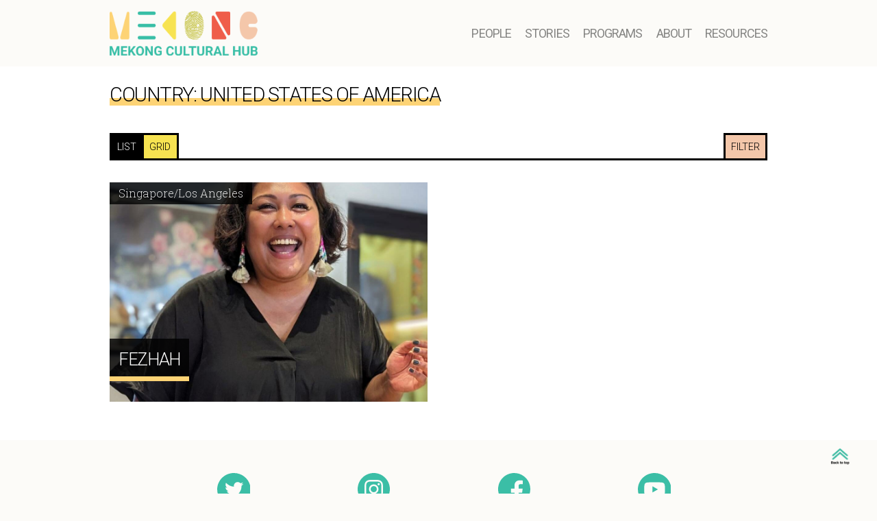

--- FILE ---
content_type: text/html; charset=UTF-8
request_url: https://www.mekongculturalhub.org/people/country/united-states-of-america/
body_size: 11974
content:
<!DOCTYPE html>
<html lang="en-US">
<head>
	<meta charset="UTF-8" />
    <meta name="viewport" content="width=device-width, initial-scale=1.0, minimal-ui" />
	<meta name="theme-color" content="#fcfbf8">
    <link rel="icon" href="https://www.mekongculturalhub.org/wp-content/themes/mch/assets/img/favicon.png">


        <meta property="og:title" content="Fezhah - Mekong Cultural Hub">
    <meta property="og:description" content="Bringing to life visions for a sustainable and inclusive Mekong region">
    <meta property="og:image" content="https://www.mekongculturalhub.org/wp-content/uploads/2023/06/WhatsApp-Image-2023-03-10-at-7.06.19-PM-Fezhah-Maznan-e1689936234841.jpeg">
    <meta property="og:url" content="https://www.mekongculturalhub.org/people/fezhah/">
    <meta property="og:site_name" content="Mekong Cultural Hub">
    <meta name="twitter:card" content="summary_large_image">

    <script type="application/ld+json">{ "@context":"http://schema.org","@type":"Organization","name":"Mekong Cultural Hub","url":"https://www.mekongculturalhub.org","logo":"https://www.mekongculturalhub.org/wp-content/themes/mch/assets/img/social.png","founders":[{"@type":"Person","name":"Frances Rudgard"}],"address":[{"@type":"PostalAddress","addressLocality":"Phnom Penh","addressCountry":"Cambodia"}]}</script>

	<title>United States of America &#8211; Mekong Cultural Hub</title>
<meta name='robots' content='max-image-preview:large' />
<link rel='stylesheet' id='mch-style-css' href='https://www.mekongculturalhub.org/wp-content/themes/mch/style.css?ver=1.0' type='text/css' media='all' />
<link rel='stylesheet' id='wp-block-library-css' href='https://www.mekongculturalhub.org/wp-includes/css/dist/block-library/style.min.css?ver=6.4.7' type='text/css' media='all' />
<style id='lmnhq-tabbed-panel-style-inline-css' type='text/css'>
.tabbed-panels-heading{border-top:.2rem solid var(--color-orange);padding-top:var(--font-line-height-h2)}.tabbed-panels-heading h2{display:block;width:100%;text-align:center}.tabbed-panels-heading h2:after{content:"" !important;display:none}.tabbed-panel{display:none;width:100%;overflow:auto;flex-basis:100%}.tabbed-panel-title{-ms-user-select:none;-moz-user-select:none;-webkit-user-select:none;-webkit-touch-callout:none;user-select:none}.tabbed-panel.active{display:block}.wp-block-lmnhq-tabbed-panel{width:100%}.wp-block-lmnhq-tabbed-panel.wp-block{border:dashed .2rem #000}

</style>
<style id='lmnhq-tabbed-panel-link-style-inline-css' type='text/css'>
.tabbed-panels-heading{border-top:.2rem solid var(--color-orange);padding-top:var(--font-line-height-h2)}.tabbed-panels-heading h2{display:block;width:100%;text-align:center}.tabbed-panels-heading h2:after{content:"" !important;display:none}.tabbed-panel{display:none;width:100%;overflow:auto;flex-basis:100%}.tabbed-panel-title{-ms-user-select:none;-moz-user-select:none;-webkit-user-select:none;-webkit-touch-callout:none;user-select:none}.tabbed-panel.active{display:block}.wp-block-lmnhq-tabbed-panel{width:100%}.wp-block-lmnhq-tabbed-panel.wp-block{border:dashed .2rem #000}

</style>
<style id='meeting-point-agenda-item-style-inline-css' type='text/css'>
.wp-block-meeting-point-agenda-item.wp-block{border:dashed 1px gray}

</style>
<style id='meeting-point-local-gathering-style-inline-css' type='text/css'>
#local-gatherings .tabbed-panel,#local-gatherings .tabbed-panel-title{width:calc(100% - (0.4))}#local-gatherings .tabbed-panel{margin-top:var(--margin-padding);background-color:rgba(255,255,255,.8);width:100%}#local-gatherings .tabbed-panel>.wp-block-group__inner-container{border:.2rem solid var(--color-green);border-top-width:0;border-radius:.3rem}.wp-block-meeting-point-local-gathering.wp-block{border:dashed 1px gray}

</style>
<style id='meeting-point-asia-asia-connection-style-inline-css' type='text/css'>
.wp-block-meeting-point-asia-asia-connection.wp-block{border:dashed 1px gray}

</style>
<style id='global-styles-inline-css' type='text/css'>
body{--wp--preset--color--black: #000000;--wp--preset--color--cyan-bluish-gray: #abb8c3;--wp--preset--color--white: #ffffff;--wp--preset--color--pale-pink: #f78da7;--wp--preset--color--vivid-red: #cf2e2e;--wp--preset--color--luminous-vivid-orange: #ff6900;--wp--preset--color--luminous-vivid-amber: #fcb900;--wp--preset--color--light-green-cyan: #7bdcb5;--wp--preset--color--vivid-green-cyan: #00d084;--wp--preset--color--pale-cyan-blue: #8ed1fc;--wp--preset--color--vivid-cyan-blue: #0693e3;--wp--preset--color--vivid-purple: #9b51e0;--wp--preset--color--wheat: #FDD375;--wp--preset--color--yellowish: #F7E351;--wp--preset--color--light-peach: #F4C7AA;--wp--preset--color--tealish: #38BEA6;--wp--preset--color--orange-pink: #EF5D4A;--wp--preset--gradient--vivid-cyan-blue-to-vivid-purple: linear-gradient(135deg,rgba(6,147,227,1) 0%,rgb(155,81,224) 100%);--wp--preset--gradient--light-green-cyan-to-vivid-green-cyan: linear-gradient(135deg,rgb(122,220,180) 0%,rgb(0,208,130) 100%);--wp--preset--gradient--luminous-vivid-amber-to-luminous-vivid-orange: linear-gradient(135deg,rgba(252,185,0,1) 0%,rgba(255,105,0,1) 100%);--wp--preset--gradient--luminous-vivid-orange-to-vivid-red: linear-gradient(135deg,rgba(255,105,0,1) 0%,rgb(207,46,46) 100%);--wp--preset--gradient--very-light-gray-to-cyan-bluish-gray: linear-gradient(135deg,rgb(238,238,238) 0%,rgb(169,184,195) 100%);--wp--preset--gradient--cool-to-warm-spectrum: linear-gradient(135deg,rgb(74,234,220) 0%,rgb(151,120,209) 20%,rgb(207,42,186) 40%,rgb(238,44,130) 60%,rgb(251,105,98) 80%,rgb(254,248,76) 100%);--wp--preset--gradient--blush-light-purple: linear-gradient(135deg,rgb(255,206,236) 0%,rgb(152,150,240) 100%);--wp--preset--gradient--blush-bordeaux: linear-gradient(135deg,rgb(254,205,165) 0%,rgb(254,45,45) 50%,rgb(107,0,62) 100%);--wp--preset--gradient--luminous-dusk: linear-gradient(135deg,rgb(255,203,112) 0%,rgb(199,81,192) 50%,rgb(65,88,208) 100%);--wp--preset--gradient--pale-ocean: linear-gradient(135deg,rgb(255,245,203) 0%,rgb(182,227,212) 50%,rgb(51,167,181) 100%);--wp--preset--gradient--electric-grass: linear-gradient(135deg,rgb(202,248,128) 0%,rgb(113,206,126) 100%);--wp--preset--gradient--midnight: linear-gradient(135deg,rgb(2,3,129) 0%,rgb(40,116,252) 100%);--wp--preset--font-size--small: 13px;--wp--preset--font-size--medium: clamp(14px, 0.875rem + ((1vw - 3.2px) * 0.625), 20px);--wp--preset--font-size--large: clamp(22.041px, 1.378rem + ((1vw - 3.2px) * 1.454), 36px);--wp--preset--font-size--x-large: clamp(25.014px, 1.563rem + ((1vw - 3.2px) * 1.769), 42px);--wp--preset--font-family--serif: Roboto Slab, serif;--wp--preset--font-family--sans-serif: Roboto, sans-serif;--wp--preset--spacing--20: 0.44rem;--wp--preset--spacing--30: 0.67rem;--wp--preset--spacing--40: 1rem;--wp--preset--spacing--50: 1.5rem;--wp--preset--spacing--60: 2.25rem;--wp--preset--spacing--70: 3.38rem;--wp--preset--spacing--80: 5.06rem;--wp--preset--shadow--natural: 6px 6px 9px rgba(0, 0, 0, 0.2);--wp--preset--shadow--deep: 12px 12px 50px rgba(0, 0, 0, 0.4);--wp--preset--shadow--sharp: 6px 6px 0px rgba(0, 0, 0, 0.2);--wp--preset--shadow--outlined: 6px 6px 0px -3px rgba(255, 255, 255, 1), 6px 6px rgba(0, 0, 0, 1);--wp--preset--shadow--crisp: 6px 6px 0px rgba(0, 0, 0, 1);}body { margin: 0;--wp--style--global--content-size: 960px;--wp--style--global--wide-size: 1280px; }.wp-site-blocks { padding-top: var(--wp--style--root--padding-top); padding-bottom: var(--wp--style--root--padding-bottom); }.has-global-padding { padding-right: var(--wp--style--root--padding-right); padding-left: var(--wp--style--root--padding-left); }.has-global-padding :where(.has-global-padding:not(.wp-block-block)) { padding-right: 0; padding-left: 0; }.has-global-padding > .alignfull { margin-right: calc(var(--wp--style--root--padding-right) * -1); margin-left: calc(var(--wp--style--root--padding-left) * -1); }.has-global-padding :where(.has-global-padding:not(.wp-block-block)) > .alignfull { margin-right: 0; margin-left: 0; }.has-global-padding > .alignfull:where(:not(.has-global-padding):not(.is-layout-flex):not(.is-layout-grid)) > :where([class*="wp-block-"]:not(.alignfull):not([class*="__"]),p,h1,h2,h3,h4,h5,h6,ul,ol) { padding-right: var(--wp--style--root--padding-right); padding-left: var(--wp--style--root--padding-left); }.has-global-padding :where(.has-global-padding) > .alignfull:where(:not(.has-global-padding)) > :where([class*="wp-block-"]:not(.alignfull):not([class*="__"]),p,h1,h2,h3,h4,h5,h6,ul,ol) { padding-right: 0; padding-left: 0; }.wp-site-blocks > .alignleft { float: left; margin-right: 2em; }.wp-site-blocks > .alignright { float: right; margin-left: 2em; }.wp-site-blocks > .aligncenter { justify-content: center; margin-left: auto; margin-right: auto; }:where(.wp-site-blocks) > * { margin-block-start: 24px; margin-block-end: 0; }:where(.wp-site-blocks) > :first-child:first-child { margin-block-start: 0; }:where(.wp-site-blocks) > :last-child:last-child { margin-block-end: 0; }body { --wp--style--block-gap: 24px; }:where(body .is-layout-flow)  > :first-child:first-child{margin-block-start: 0;}:where(body .is-layout-flow)  > :last-child:last-child{margin-block-end: 0;}:where(body .is-layout-flow)  > *{margin-block-start: 24px;margin-block-end: 0;}:where(body .is-layout-constrained)  > :first-child:first-child{margin-block-start: 0;}:where(body .is-layout-constrained)  > :last-child:last-child{margin-block-end: 0;}:where(body .is-layout-constrained)  > *{margin-block-start: 24px;margin-block-end: 0;}:where(body .is-layout-flex) {gap: 24px;}:where(body .is-layout-grid) {gap: 24px;}body .is-layout-flow > .alignleft{float: left;margin-inline-start: 0;margin-inline-end: 2em;}body .is-layout-flow > .alignright{float: right;margin-inline-start: 2em;margin-inline-end: 0;}body .is-layout-flow > .aligncenter{margin-left: auto !important;margin-right: auto !important;}body .is-layout-constrained > .alignleft{float: left;margin-inline-start: 0;margin-inline-end: 2em;}body .is-layout-constrained > .alignright{float: right;margin-inline-start: 2em;margin-inline-end: 0;}body .is-layout-constrained > .aligncenter{margin-left: auto !important;margin-right: auto !important;}body .is-layout-constrained > :where(:not(.alignleft):not(.alignright):not(.alignfull)){max-width: var(--wp--style--global--content-size);margin-left: auto !important;margin-right: auto !important;}body .is-layout-constrained > .alignwide{max-width: var(--wp--style--global--wide-size);}body .is-layout-flex{display: flex;}body .is-layout-flex{flex-wrap: wrap;align-items: center;}body .is-layout-flex > *{margin: 0;}body .is-layout-grid{display: grid;}body .is-layout-grid > *{margin: 0;}body{--wp--style--root--padding-top: 0px;--wp--style--root--padding-right: 0px;--wp--style--root--padding-bottom: 0px;--wp--style--root--padding-left: 0px;}a:where(:not(.wp-element-button)){text-decoration: underline;}.wp-element-button, .wp-block-button__link{background-color: #32373c;border-width: 0;color: #fff;font-family: inherit;font-size: inherit;line-height: inherit;padding: calc(0.667em + 2px) calc(1.333em + 2px);text-decoration: none;}.has-black-color{color: var(--wp--preset--color--black) !important;}.has-cyan-bluish-gray-color{color: var(--wp--preset--color--cyan-bluish-gray) !important;}.has-white-color{color: var(--wp--preset--color--white) !important;}.has-pale-pink-color{color: var(--wp--preset--color--pale-pink) !important;}.has-vivid-red-color{color: var(--wp--preset--color--vivid-red) !important;}.has-luminous-vivid-orange-color{color: var(--wp--preset--color--luminous-vivid-orange) !important;}.has-luminous-vivid-amber-color{color: var(--wp--preset--color--luminous-vivid-amber) !important;}.has-light-green-cyan-color{color: var(--wp--preset--color--light-green-cyan) !important;}.has-vivid-green-cyan-color{color: var(--wp--preset--color--vivid-green-cyan) !important;}.has-pale-cyan-blue-color{color: var(--wp--preset--color--pale-cyan-blue) !important;}.has-vivid-cyan-blue-color{color: var(--wp--preset--color--vivid-cyan-blue) !important;}.has-vivid-purple-color{color: var(--wp--preset--color--vivid-purple) !important;}.has-wheat-color{color: var(--wp--preset--color--wheat) !important;}.has-yellowish-color{color: var(--wp--preset--color--yellowish) !important;}.has-light-peach-color{color: var(--wp--preset--color--light-peach) !important;}.has-tealish-color{color: var(--wp--preset--color--tealish) !important;}.has-orange-pink-color{color: var(--wp--preset--color--orange-pink) !important;}.has-black-background-color{background-color: var(--wp--preset--color--black) !important;}.has-cyan-bluish-gray-background-color{background-color: var(--wp--preset--color--cyan-bluish-gray) !important;}.has-white-background-color{background-color: var(--wp--preset--color--white) !important;}.has-pale-pink-background-color{background-color: var(--wp--preset--color--pale-pink) !important;}.has-vivid-red-background-color{background-color: var(--wp--preset--color--vivid-red) !important;}.has-luminous-vivid-orange-background-color{background-color: var(--wp--preset--color--luminous-vivid-orange) !important;}.has-luminous-vivid-amber-background-color{background-color: var(--wp--preset--color--luminous-vivid-amber) !important;}.has-light-green-cyan-background-color{background-color: var(--wp--preset--color--light-green-cyan) !important;}.has-vivid-green-cyan-background-color{background-color: var(--wp--preset--color--vivid-green-cyan) !important;}.has-pale-cyan-blue-background-color{background-color: var(--wp--preset--color--pale-cyan-blue) !important;}.has-vivid-cyan-blue-background-color{background-color: var(--wp--preset--color--vivid-cyan-blue) !important;}.has-vivid-purple-background-color{background-color: var(--wp--preset--color--vivid-purple) !important;}.has-wheat-background-color{background-color: var(--wp--preset--color--wheat) !important;}.has-yellowish-background-color{background-color: var(--wp--preset--color--yellowish) !important;}.has-light-peach-background-color{background-color: var(--wp--preset--color--light-peach) !important;}.has-tealish-background-color{background-color: var(--wp--preset--color--tealish) !important;}.has-orange-pink-background-color{background-color: var(--wp--preset--color--orange-pink) !important;}.has-black-border-color{border-color: var(--wp--preset--color--black) !important;}.has-cyan-bluish-gray-border-color{border-color: var(--wp--preset--color--cyan-bluish-gray) !important;}.has-white-border-color{border-color: var(--wp--preset--color--white) !important;}.has-pale-pink-border-color{border-color: var(--wp--preset--color--pale-pink) !important;}.has-vivid-red-border-color{border-color: var(--wp--preset--color--vivid-red) !important;}.has-luminous-vivid-orange-border-color{border-color: var(--wp--preset--color--luminous-vivid-orange) !important;}.has-luminous-vivid-amber-border-color{border-color: var(--wp--preset--color--luminous-vivid-amber) !important;}.has-light-green-cyan-border-color{border-color: var(--wp--preset--color--light-green-cyan) !important;}.has-vivid-green-cyan-border-color{border-color: var(--wp--preset--color--vivid-green-cyan) !important;}.has-pale-cyan-blue-border-color{border-color: var(--wp--preset--color--pale-cyan-blue) !important;}.has-vivid-cyan-blue-border-color{border-color: var(--wp--preset--color--vivid-cyan-blue) !important;}.has-vivid-purple-border-color{border-color: var(--wp--preset--color--vivid-purple) !important;}.has-wheat-border-color{border-color: var(--wp--preset--color--wheat) !important;}.has-yellowish-border-color{border-color: var(--wp--preset--color--yellowish) !important;}.has-light-peach-border-color{border-color: var(--wp--preset--color--light-peach) !important;}.has-tealish-border-color{border-color: var(--wp--preset--color--tealish) !important;}.has-orange-pink-border-color{border-color: var(--wp--preset--color--orange-pink) !important;}.has-vivid-cyan-blue-to-vivid-purple-gradient-background{background: var(--wp--preset--gradient--vivid-cyan-blue-to-vivid-purple) !important;}.has-light-green-cyan-to-vivid-green-cyan-gradient-background{background: var(--wp--preset--gradient--light-green-cyan-to-vivid-green-cyan) !important;}.has-luminous-vivid-amber-to-luminous-vivid-orange-gradient-background{background: var(--wp--preset--gradient--luminous-vivid-amber-to-luminous-vivid-orange) !important;}.has-luminous-vivid-orange-to-vivid-red-gradient-background{background: var(--wp--preset--gradient--luminous-vivid-orange-to-vivid-red) !important;}.has-very-light-gray-to-cyan-bluish-gray-gradient-background{background: var(--wp--preset--gradient--very-light-gray-to-cyan-bluish-gray) !important;}.has-cool-to-warm-spectrum-gradient-background{background: var(--wp--preset--gradient--cool-to-warm-spectrum) !important;}.has-blush-light-purple-gradient-background{background: var(--wp--preset--gradient--blush-light-purple) !important;}.has-blush-bordeaux-gradient-background{background: var(--wp--preset--gradient--blush-bordeaux) !important;}.has-luminous-dusk-gradient-background{background: var(--wp--preset--gradient--luminous-dusk) !important;}.has-pale-ocean-gradient-background{background: var(--wp--preset--gradient--pale-ocean) !important;}.has-electric-grass-gradient-background{background: var(--wp--preset--gradient--electric-grass) !important;}.has-midnight-gradient-background{background: var(--wp--preset--gradient--midnight) !important;}.has-small-font-size{font-size: var(--wp--preset--font-size--small) !important;}.has-medium-font-size{font-size: var(--wp--preset--font-size--medium) !important;}.has-large-font-size{font-size: var(--wp--preset--font-size--large) !important;}.has-x-large-font-size{font-size: var(--wp--preset--font-size--x-large) !important;}.has-serif-font-family{font-family: var(--wp--preset--font-family--serif) !important;}.has-sans-serif-font-family{font-family: var(--wp--preset--font-family--sans-serif) !important;}
.wp-block-navigation a:where(:not(.wp-element-button)){color: inherit;}
.wp-block-pullquote{font-size: clamp(0.984em, 0.984rem + ((1vw - 0.2em) * 0.86), 1.5em);line-height: 1.6;}
</style>
<link rel='stylesheet' id='rotator-style-css' href='https://www.mekongculturalhub.org/wp-content/themes/mch/assets/css/rotator.css?ver=6.4.7' type='text/css' media='all' />
<script type="module" type="text/javascript" src="https://www.mekongculturalhub.org/wp-content/themes/mch/assets/js/mch/mch.js?ver=6.4.7" id="mch-module-js"></script>
<script type="text/javascript" src="https://www.mekongculturalhub.org/wp-content/themes/mch/assets/js/lmnhq/LMNHQTabbedWPPanel.js?ver=6.4.7" id="lmnhq-tabbed-panels-js"></script>
<script type="text/javascript" src="https://www.mekongculturalhub.org/wp-content/themes/mch/assets/js/lmnhq/rotator.js?ver=6.4.7" id="rotator-script-js"></script>
<!-- Matomo -->
<script>
  var _paq = window._paq = window._paq || [];
  /* tracker methods like "setCustomDimension" should be called before "trackPageView" */
  _paq.push(['trackPageView']);
  _paq.push(['enableLinkTracking']);
  (function() {
    var u="//stats.lmnhq.com/";
    _paq.push(['setTrackerUrl', u+'matomo.php']);
    _paq.push(['setSiteId', '4']);
    var d=document, g=d.createElement('script'), s=d.getElementsByTagName('script')[0];
    g.async=true; g.src=u+'matomo.js'; s.parentNode.insertBefore(g,s);
  })();
</script>
<!-- End Matomo Code --></head>
<body class="archive tax-country term-united-states-of-america term-280 people-fezhah">
<div id="fb-root"></div>
<script async defer crossorigin="anonymous" src="https://connect.facebook.net/en_US/sdk.js#xfbml=1&version=v11.0" nonce="XSXtrz4j"></script><header>
<h1><a href="https://www.mekongculturalhub.org/" title="Mekong Cultural Hub" rel="home">Mekong Cultural Hub</a></h1>
<input type="checkbox" id="tm">
<label for="tm" id="toggle-menu">
    <span class="spinner diagonal part-1"></span>
    <span class="spinner horizontal"></span>
    <span class="spinner diagonal part-2"></span>
</label>

<ul id="menu-main-menu" class="menu"><li id="menu-item-114" class="menu-item menu-item-type-custom menu-item-object-custom menu-item-114"><a href="https://www.mekongculturalhub.org/people/">People</a></li>
<li id="menu-item-33" class="menu-item menu-item-type-post_type menu-item-object-page current_page_parent menu-item-33"><a href="https://www.mekongculturalhub.org/?page_id=26">STORIES</a></li>
<li id="menu-item-29" class="menu-item menu-item-type-post_type menu-item-object-page menu-item-has-children menu-item-29"><a href="https://www.mekongculturalhub.org/programs/">Programs</a>
<ul class="sub-menu">
	<li id="menu-item-6270" class="menu-item menu-item-type-custom menu-item-object-custom menu-item-6270"><a href="https://www.mekongculturalhub.org/programs/">Latest Opportunities</a></li>
	<li id="menu-item-6269" class="menu-item menu-item-type-custom menu-item-object-custom menu-item-6269"><a href="https://www.mekongculturalhub.org/learning-support/">Learning &#038; Support</a></li>
	<li id="menu-item-6268" class="menu-item menu-item-type-custom menu-item-object-custom menu-item-6268"><a href="https://www.mekongculturalhub.org/meeting-points/">Meeting Points</a></li>
	<li id="menu-item-6267" class="menu-item menu-item-type-custom menu-item-object-custom menu-item-6267"><a href="https://www.mekongculturalhub.org/asia-spotlight/">Asia Spotlight</a></li>
	<li id="menu-item-6266" class="menu-item menu-item-type-custom menu-item-object-custom menu-item-6266"><a href="https://www.mekongculturalhub.org/network-development/">Network Development</a></li>
</ul>
</li>
<li id="menu-item-2649" class="menu-item menu-item-type-post_type menu-item-object-page menu-item-2649"><a href="https://www.mekongculturalhub.org/about/">About</a></li>
<li id="menu-item-1494" class="menu-item menu-item-type-post_type menu-item-object-page menu-item-1494"><a href="https://www.mekongculturalhub.org/resources/">Resources</a></li>
</ul></header>

<main>
<h2>Country: <span>United States of America</span></h2>
<div class="filter">
<div class="toolbar" >
    <div>
        <span id="toggle-list">List</span>
        <span id="toggle-grid" class="selected">Grid</span>
    </div>
    
    <div>
        <span class="clear-filter" style="display: none;">
            Clear
        </span>
        <label for="tf" id="toggle-filter">
            Filter
        </label>
    </div>
</div>
<input type="checkbox" id="tf">
<div class="list" >

<div><h4>Location</h4><ul><li><a href="#" data-taxonomy="country-taiwan">Taiwan (50)</a></li><li><a href="#" data-taxonomy="country-vietnam">Vietnam (48)</a></li><li><a href="#" data-taxonomy="country-thailand">Thailand (28)</a></li><li><a href="#" data-taxonomy="country-myanmar">Myanmar (25)</a></li><li><a href="#" data-taxonomy="country-cambodia">Cambodia (24)</a></li><li><a href="#" data-taxonomy="country-laos">Laos (24)</a></li><li><a href="#" data-taxonomy="country-indonesia">Indonesia (16)</a></li><li><a href="#" data-taxonomy="country-philippines">Philippines (14)</a></li><li><a href="#" data-taxonomy="country-japan">Japan (12)</a></li><li><a href="#" data-taxonomy="country-singapore">Singapore (12)</a></li><li><a href="#" data-taxonomy="country-malaysia">Malaysia (12)</a></li><li><a href="#" data-taxonomy="country-india">India (10)</a></li><li><a href="#" data-taxonomy="country-uk">UK (8)</a></li><li><a href="#" data-taxonomy="country-france">France (3)</a></li><li><a href="#" data-taxonomy="country-china">China (3)</a></li><li><a href="#" data-taxonomy="country-usa">USA (3)</a></li><li><a href="#" data-taxonomy="country-australia">Australia (2)</a></li><li><a href="#" data-taxonomy="country-brunei-darussalam">Brunei Darussalam (2)</a></li><li><a href="#" data-taxonomy="country-belgium">Belgium (1)</a></li><li><a href="#" data-taxonomy="country-united-states-of-america">United States of America (1)</a></li><li><a href="#" data-taxonomy="country-south-africa">South Africa (1)</a></li><li><a href="#" data-taxonomy="country-switzerland">Switzerland (1)</a></li><li><a href="#" data-taxonomy="country-sweden">Sweden (1)</a></li><li><a href="#" data-taxonomy="country-hong-kong">Hong Kong (1)</a></li></ul></div><div><h4>Expertise</h4><ul><li><a href="#" data-taxonomy="expertise-community-engaged-arts">Community engaged arts (166)</a></li><li><a href="#" data-taxonomy="expertise-creative-industries-cultural-social-business">Creative Industries/ cultural+ social business (112)</a></li><li><a href="#" data-taxonomy="expertise-contemporary-visual-arts">Contemporary visual arts (102)</a></li><li><a href="#" data-taxonomy="expertise-theatre-drama-contemporary-circus">Theatre/Drama/ Contemporary circus (71)</a></li><li><a href="#" data-taxonomy="expertise-film-documentary">Film / Documentary (70)</a></li><li><a href="#" data-taxonomy="expertise-literature-poetry-storytelling">Literature/poetry/ storytelling (66)</a></li><li><a href="#" data-taxonomy="expertise-heritage">Heritage (50)</a></li><li><a href="#" data-taxonomy="expertise-dance">Dance (45)</a></li><li><a href="#" data-taxonomy="expertise-photography">Photography (40)</a></li><li><a href="#" data-taxonomy="expertise-horticulture-nature-environment">Horticulture/ nature/ environment (37)</a></li><li><a href="#" data-taxonomy="expertise-marketing">Marketing (31)</a></li><li><a href="#" data-taxonomy="expertise-tourism">Tourism (26)</a></li><li><a href="#" data-taxonomy="expertise-architecture-urban-development">Architecture/Urban Development (24)</a></li><li><a href="#" data-taxonomy="expertise-journalism">Journalism (21)</a></li><li><a href="#" data-taxonomy="expertise-arts-management">Arts Management (5)</a></li><li><a href="#" data-taxonomy="expertise-music">Music (4)</a></li><li><a href="#" data-taxonomy="expertise-festivals">Festivals (4)</a></li><li><a href="#" data-taxonomy="expertise-creative-industries">Creative Industries (3)</a></li><li><a href="#" data-taxonomy="expertise-artistic-freedoms">Artistic freedoms (3)</a></li><li><a href="#" data-taxonomy="expertise-artist-mobility">Artist mobility (2)</a></li><li><a href="#" data-taxonomy="expertise-cultural-policy">Cultural policy (2)</a></li><li><a href="#" data-taxonomy="expertise-interdisciplinary-arts">Interdisciplinary Arts (2)</a></li><li><a href="#" data-taxonomy="expertise-handicraft">Handicraft (1)</a></li><li><a href="#" data-taxonomy="expertise-community-tourism-community-development">Community Tourism; Community Development; (1)</a></li><li><a href="#" data-taxonomy="expertise-sound-art-experimental-music-arts-therapy">Sound Art; Experimental Music; Arts Therapy (1)</a></li><li><a href="#" data-taxonomy="expertise-educational-and-cultural-studies">Educational and cultural studies (1)</a></li><li><a href="#" data-taxonomy="expertise-copy-right">copy right (1)</a></li><li><a href="#" data-taxonomy="expertise-placemaking">Placemaking (1)</a></li><li><a href="#" data-taxonomy="expertise-arts-criticism">Arts Criticism (1)</a></li><li><a href="#" data-taxonomy="expertise-organic-farming">Organic farming (1)</a></li><li><a href="#" data-taxonomy="expertise-sustainable-living">Sustainable living (1)</a></li><li><a href="#" data-taxonomy="expertise-cultural-relation">Cultural Relation (1)</a></li><li><a href="#" data-taxonomy="expertise-fine-art">Fine art (1)</a></li><li><a href="#" data-taxonomy="expertise-painting">Painting (1)</a></li><li><a href="#" data-taxonomy="expertise-mixed-media">Mixed media (1)</a></li><li><a href="#" data-taxonomy="expertise-puppetry-art">Puppetry Art (1)</a></li><li><a href="#" data-taxonomy="expertise-grant-management">Grant Management (1)</a></li><li><a href="#" data-taxonomy="expertise-site-specific-art">Site specific art (1)</a></li><li><a href="#" data-taxonomy="expertise-art-craft">Art &amp; Craft (1)</a></li><li><a href="#" data-taxonomy="expertise-fashion-design">Fashion Design (1)</a></li><li><a href="#" data-taxonomy="expertise-folk-tales-of-the-peoples">folk tales of the peoples (1)</a></li><li><a href="#" data-taxonomy="expertise-history">history (1)</a></li><li><a href="#" data-taxonomy="expertise-weaving-culture">weaving culture (1)</a></li><li><a href="#" data-taxonomy="expertise-installation-and-various-style-of-artworks">Installation and various style of artworks (1)</a></li><li><a href="#" data-taxonomy="expertise-production-technical-art">Production/Technical Art (1)</a></li><li><a href="#" data-taxonomy="expertise-contract">contract (1)</a></li><li><a href="#" data-taxonomy="expertise-contemporary-circus">Contemporary circus (1)</a></li><li><a href="#" data-taxonomy="expertise-drama">Drama (1)</a></li><li><a href="#" data-taxonomy="expertise-theatre">Theatre (1)</a></li><li><a href="#" data-taxonomy="expertise-cultural-social-business">cultural + social business (1)</a></li><li><a href="#" data-taxonomy="expertise-sound-music">Sound/Music (1)</a></li><li><a href="#" data-taxonomy="expertise-arts-education">Arts Education (1)</a></li><li><a href="#" data-taxonomy="expertise-creative-code-projection-mapping-interactive-design">Creative code /Projection mapping / Interactive design / (1)</a></li><li><a href="#" data-taxonomy="expertise-writing">Writing (1)</a></li><li><a href="#" data-taxonomy="expertise-event-manangement">Event manangement (1)</a></li><li><a href="#" data-taxonomy="expertise-education">Education (1)</a></li><li><a href="#" data-taxonomy="expertise-healing">Healing (1)</a></li><li><a href="#" data-taxonomy="expertise-comic-making">Comic making (1)</a></li><li><a href="#" data-taxonomy="expertise-legal">legal (1)</a></li><li><a href="#" data-taxonomy="expertise-performance-art">Performance Art (1)</a></li><li><a href="#" data-taxonomy="expertise-expressive-arts">Expressive Arts (1)</a></li><li><a href="#" data-taxonomy="expertise-gamification">Gamification (1)</a></li><li><a href="#" data-taxonomy="expertise-alternative-education">Alternative Education (1)</a></li><li><a href="#" data-taxonomy="expertise-intellectual-property">Intellectual Property (1)</a></li><li><a href="#" data-taxonomy="expertise-folk-arts">Folk Arts (1)</a></li><li><a href="#" data-taxonomy="expertise-museum">Museum (1)</a></li><li><a href="#" data-taxonomy="expertise-art-health-practice">Art-Health Practice (1)</a></li><li><a href="#" data-taxonomy="expertise-contemporary-performance">Contemporary performance (1)</a></li></ul></div><div><h4>Professional Profiles</h4><ul><li><a href="#" data-taxonomy="professional_area-artist-writer-performer-filmmaker-visual-artist-etc">Artist (writer/performer/filmmaker/visual artist etc) (156)</a></li><li><a href="#" data-taxonomy="professional_area-arts-manager-administrator">Arts Manager/ Administrator (136)</a></li><li><a href="#" data-taxonomy="professional_area-educator-facilitator">Educator / Facilitator (127)</a></li><li><a href="#" data-taxonomy="professional_area-policy-research">Policy/ research (86)</a></li><li><a href="#" data-taxonomy="professional_area-curator">Curator (80)</a></li><li><a href="#" data-taxonomy="professional_area-production-management">Production management (65)</a></li><li><a href="#" data-taxonomy="professional_area-designer">Designer (35)</a></li><li><a href="#" data-taxonomy="professional_area-festival-maker">Festival maker (2)</a></li><li><a href="#" data-taxonomy="professional_area-arts-critic">Arts Critic (1)</a></li><li><a href="#" data-taxonomy="professional_area-installation">Installation (1)</a></li><li><a href="#" data-taxonomy="professional_area-photography">Photography (1)</a></li><li><a href="#" data-taxonomy="professional_area-painting">Painting (1)</a></li><li><a href="#" data-taxonomy="professional_area-illustration">Illustration (1)</a></li><li><a href="#" data-taxonomy="professional_area-writer">Writer (1)</a></li><li><a href="#" data-taxonomy="professional_area-policy-researcher">Policy/Researcher (1)</a></li><li><a href="#" data-taxonomy="professional_area-arts-therapist">Arts Therapist (1)</a></li><li><a href="#" data-taxonomy="professional_area-entrepreneur">Entrepreneur (1)</a></li><li><a href="#" data-taxonomy="professional_area-lecturer">Lecturer (1)</a></li><li><a href="#" data-taxonomy="professional_area-program-curator">Program Curator (1)</a></li><li><a href="#" data-taxonomy="professional_area-performance-reviewer-dramaturg">Performance Reviewer/ Dramaturg (1)</a></li><li><a href="#" data-taxonomy="professional_area-social-work-activism">Social work/Activism (1)</a></li><li><a href="#" data-taxonomy="professional_area-legal-consultant">Legal Consultant (1)</a></li><li><a href="#" data-taxonomy="professional_area-dance">Dance (1)</a></li><li><a href="#" data-taxonomy="professional_area-editor-and-critic">Editor and Critic (1)</a></li><li><a href="#" data-taxonomy="professional_area-producer-and-dramaturg">Producer and Dramaturg (1)</a></li><li><a href="#" data-taxonomy="professional_area-book-seller">book seller (1)</a></li><li><a href="#" data-taxonomy="professional_area-collector">collector (1)</a></li><li><a href="#" data-taxonomy="professional_area-community-organizer">community organizer (1)</a></li><li><a href="#" data-taxonomy="professional_area-film-maker">Film Maker (1)</a></li><li><a href="#" data-taxonomy="professional_area-choreographer">Choreographer (1)</a></li><li><a href="#" data-taxonomy="professional_area-community-based-arts-and-culture-practitioner">Community-based Arts and Culture Practitioner (1)</a></li><li><a href="#" data-taxonomy="professional_area-musician">Musician (1)</a></li><li><a href="#" data-taxonomy="professional_area-lawyer">Lawyer (1)</a></li><li><a href="#" data-taxonomy="professional_area-teacher">teacher (0)</a></li><li><a href="#" data-taxonomy="professional_area-facilitator">facilitator (0)</a></li></ul></div><div><h4>Focus Areas</h4><ul><li><a href="#" data-taxonomy="focus_area-capacity-building-for-arts-sector">Capacity building for arts sector (152)</a></li><li><a href="#" data-taxonomy="focus_area-rights">Rights (114)</a></li><li><a href="#" data-taxonomy="focus_area-environment">Environment (102)</a></li><li><a href="#" data-taxonomy="focus_area-gender">Gender (92)</a></li><li><a href="#" data-taxonomy="focus_area-healing-wellbeing">Healing / Wellbeing (77)</a></li><li><a href="#" data-taxonomy="focus_area-migration">Migration (59)</a></li><li><a href="#" data-taxonomy="focus_area-disability-inclusion">Disability/ inclusion (56)</a></li><li><a href="#" data-taxonomy="focus_area-economic-opportunity">Economic opportunity (54)</a></li><li><a href="#" data-taxonomy="focus_area-occupational-skill-vocational-training">Occupational skill / vocational training (51)</a></li><li><a href="#" data-taxonomy="focus_area-intercultural-exchange">Intercultural Exchange (4)</a></li><li><a href="#" data-taxonomy="focus_area-sustainable-development">Sustainable Development (3)</a></li><li><a href="#" data-taxonomy="focus_area-arts-diffusion">Arts diffusion (3)</a></li><li><a href="#" data-taxonomy="focus_area-culture-and-arts-promotion">Culture and arts promotion (3)</a></li><li><a href="#" data-taxonomy="focus_area-social-justice">Social Justice (2)</a></li><li><a href="#" data-taxonomy="focus_area-education">Education (2)</a></li><li><a href="#" data-taxonomy="focus_area-network-finding-for-emerging-artists">Network finding for emerging artists (2)</a></li><li><a href="#" data-taxonomy="focus_area-youth">Youth (2)</a></li><li><a href="#" data-taxonomy="focus_area-practice-based-research">Practice-based Research (2)</a></li><li><a href="#" data-taxonomy="focus_area-food-culture">Food Culture (2)</a></li><li><a href="#" data-taxonomy="focus_area-community-development">Community Development (2)</a></li><li><a href="#" data-taxonomy="focus_area-urban-cultural-studies">Urban/Cultural Studies (2)</a></li><li><a href="#" data-taxonomy="focus_area-ethnic-minorities">ethnic minorities (1)</a></li><li><a href="#" data-taxonomy="focus_area-culture-exchange">Culture Exchange (1)</a></li><li><a href="#" data-taxonomy="focus_area-contemporary-approaches-to-traditional-art-form-preservation">Contemporary Approaches to Traditional Art Form Preservation (1)</a></li><li><a href="#" data-taxonomy="focus_area-youth-community">Youth Community (1)</a></li><li><a href="#" data-taxonomy="focus_area-food">Food (1)</a></li><li><a href="#" data-taxonomy="focus_area-critical-literacy-in-education">critical literacy in education (1)</a></li><li><a href="#" data-taxonomy="focus_area-multicultural-integration">Multicultural integration (1)</a></li><li><a href="#" data-taxonomy="focus_area-traditional-weaving">traditional weaving (1)</a></li><li><a href="#" data-taxonomy="focus_area-reduce-inequality">Reduce Inequality (1)</a></li><li><a href="#" data-taxonomy="focus_area-filipino-family">Filipino Family (1)</a></li><li><a href="#" data-taxonomy="focus_area-personal-development-and-life-skills">Personal Development and Life Skills (1)</a></li><li><a href="#" data-taxonomy="focus_area-music-education-and-community-building">Music Education and Community Building (1)</a></li><li><a href="#" data-taxonomy="focus_area-ethnic-culture">ethnic culture (1)</a></li><li><a href="#" data-taxonomy="focus_area-local-culture-alternative-economic-models">Local Culture/alternative economic models (1)</a></li><li><a href="#" data-taxonomy="focus_area-folk-arts">folk arts (1)</a></li><li><a href="#" data-taxonomy="focus_area-community-building-engagement-using-creative-process">Community Building/Engagement using Creative Process (1)</a></li><li><a href="#" data-taxonomy="focus_area-dei-training">DEI Training (1)</a></li><li><a href="#" data-taxonomy="focus_area-career-planning-life-education">Career planning/ Life education (1)</a></li><li><a href="#" data-taxonomy="focus_area-disability-inclusion-occupational-skill-vocational-training">Disability/ inclusion Occupational skill/Vocational training (1)</a></li><li><a href="#" data-taxonomy="focus_area-children-and-rights-to-play">Children and rights to play (1)</a></li><li><a href="#" data-taxonomy="focus_area-actor-training">Actor training (1)</a></li><li><a href="#" data-taxonomy="focus_area-community-based-art-projects">Community-based art projects (1)</a></li><li><a href="#" data-taxonomy="focus_area-indigenous-communities">Indigenous communities (1)</a></li><li><a href="#" data-taxonomy="focus_area-movement-based-and-interdisciplinary-arts-creations">Movement-based and Interdisciplinary Arts Creations (1)</a></li><li><a href="#" data-taxonomy="focus_area-storytelling-oral-tradition">Storytelling &amp; Oral Tradition (1)</a></li><li><a href="#" data-taxonomy="focus_area-exploring-others-fields">Exploring others fields (1)</a></li><li><a href="#" data-taxonomy="focus_area-inequality-and-trauma-related-issues">inequality and trauma related issues (1)</a></li><li><a href="#" data-taxonomy="focus_area-jedi">JEDI (1)</a></li><li><a href="#" data-taxonomy="focus_area-body">Body (1)</a></li><li><a href="#" data-taxonomy="focus_area-cultural-diversity">Cultural Diversity (1)</a></li><li><a href="#" data-taxonomy="focus_area-social-norms">Social Norms (1)</a></li><li><a href="#" data-taxonomy="focus_area-futures-thinking">Futures Thinking (1)</a></li><li><a href="#" data-taxonomy="focus_area-indigenous-peoples-culture">Indigenous People's culture (0)</a></li></ul></div><div><h4>MCH Fellows</h4><ul><li><a href="#" data-taxonomy="roles-sead-fellow">SEAD Fellow (29)</a></li><li><a href="#" data-taxonomy="roles-regional-representative">Regional Representative (21)</a></li><li><a href="#" data-taxonomy="roles-professional-exchange">Professional Exchange (12)</a></li><li><a href="#" data-taxonomy="roles-cultural-leaders-pod">Cultural Leaders Pod (2)</a></li><li><a href="#" data-taxonomy="roles-me">me (1)</a></li><li><a href="#" data-taxonomy="roles-japan">Japan (1)</a></li><li><a href="#" data-taxonomy="roles-season-of-cambodia">Season of Cambodia (0)</a></li><li><a href="#" data-taxonomy="roles-young-cultural-innovator">Young Cultural Innovator (0)</a></li><li><a href="#" data-taxonomy="roles-living-arts-fellow">Living Arts Fellow (0)</a></li></ul></div><div><h4>MCH Networks</h4><ul><li><a href="#" data-taxonomy="networks-meeting-point-2022">Meeting Point 2022 (73)</a></li><li><a href="#" data-taxonomy="networks-meeting-point-2021">Meeting Point 2021 (71)</a></li><li><a href="#" data-taxonomy="networks-training-programs">Training Programs (40)</a></li><li><a href="#" data-taxonomy="networks-cultural-policy-workshop-research-visits">Cultural policy workshop + research visits (23)</a></li><li><a href="#" data-taxonomy="networks-meeting-point-2024">Meeting Point 2024 (23)</a></li><li><a href="#" data-taxonomy="networks-meeting-point-2025">Meeting Point 2025 (21)</a></li><li><a href="#" data-taxonomy="networks-mekong-mapping">Mekong Mapping (18)</a></li><li><a href="#" data-taxonomy="networks-professional-exchange">Professional Exchange (16)</a></li><li><a href="#" data-taxonomy="networks-applied-learning">Applied Learning (3)</a></li><li><a href="#" data-taxonomy="networks-advisors">Advisors (3)</a></li></ul></div></div>
</div>

<script>

document.addEventListener("DOMContentLoaded", (e) => {
    // window.app object created by LMNHQTools


    window.app.functions.showMapHint = (e) => {
        let path = e.target;
        let label = path.dataset.label;

        let islands = document.querySelectorAll('path[data-label="'+label+'"]');
        islands.forEach((island) => {
            island.classList.add('hover');
        });
        
        let hint = document.querySelectorAll('.map .map-hint')[0];
        hint.innerHTML = label;
        hint.style.top = (e.clientY - path.parentNode.getBoundingClientRect().top) + 'px';
        if (document.body.classList.contains('post-type-archive-people')) {
            // 64px = padding of map div
            hint.style.top = (e.clientY - path.parentNode.getBoundingClientRect().top - (path.parentNode.getBoundingClientRect().height / 2) - 64) + 'px';
        }
        hint.style.left = (e.clientX - path.parentNode.getBoundingClientRect().left + 15) + 'px';
        hint.style.display = 'block';
    };
    window.app.functions.hideMapHint = (e) => {
        let path = e.target;
        let label = path.dataset.label;

        let islands = document.querySelectorAll('path[data-label="'+label+'"]');
        islands.forEach((island) => {
            island.classList.remove('hover');
        });

        let hint = document.querySelectorAll('span.map-hint')[0];
        hint.style.display = 'none';
    };

    window.app.functions.toggleCategoryView = (element, listView) => {
        let container = document.querySelectorAll('.category')[0];
        let toggleList = document.getElementById('toggle-list');
        let toggleGrid = document.getElementById('toggle-grid');

        toggleList.classList.remove('selected');
        toggleGrid.classList.remove('selected');
        container.classList.remove('list');

        let people = document.querySelectorAll('.category a');
        if ('toggle-list' === element.id) {
            container.classList.add('list');

            for (let p = 0; p < people.length; p++) {
                if (people[p].style.backgroundImage) {
                    people[p].dataset.backgroundImage = people[p].style.backgroundImage;
                }
                people[p].style.backgroundImage = 'none';
            }
        } else {
            for (let p = 0; p < people.length; p++) {
                if (people[p].dataset.hasOwnProperty('backgroundImage')) {
                    people[p].style.backgroundImage = people[p].dataset.backgroundImage;
                }
            }
        }

        element.classList.add('selected');
    };

    let regions = document.querySelectorAll('path[data-label]');
    regions.forEach((region) => {
        region.addEventListener("mouseover", (e) => {
            window.app.functions.showMapHint(e);
        });
        region.addEventListener("mousemove", (e) => {
            window.app.functions.showMapHint(e);
        });
        region.addEventListener("mouseout", (e) => {
            window.app.functions.hideMapHint(e);
        });
        region.addEventListener("click", (e) => {
            window.app.functions.hideMapHint(e);

            location.href = '/people/country/' + e.target.dataset.label.toLowerCase() + '/';
        });
    });

    let btnFilter = document.querySelectorAll('#toggle-filter')[0];
    btnFilter.addEventListener('click', (e) => {
        let btnClear = document.querySelectorAll('.filter .clear-filter')[0];
        if (e.target.classList.contains('selected')) {
            btnClear.style.display = 'none';
            e.target.classList.remove('selected');
        } else {
            btnClear.style.display = 'block';
            e.target.classList.add('selected');
        }
    });
    let btnClear = document.querySelectorAll('.filter .clear-filter')[0];
    btnClear.addEventListener('click', (e) => {
        let btnFilter = document.querySelectorAll('#toggle-filter')[0];
        btnFilter.click();

        let selectedFilters = document.querySelectorAll('.filter .category a.selected');
        selectedFilters.forEach((filter) => {
            filter.classList.remove('selected');
        });

        let people = document.querySelectorAll('.category a');
        for (let p = 0; p < people.length; p++) {
            people[p].style.display = 'block';
        }
    });
    let filters = document.querySelectorAll('.filter [data-taxonomy]');
    filters.forEach((filter) => {
        filter.addEventListener("click", (e) => {
            e.stopPropagation();
            e.preventDefault();

            if (e.target.classList.contains('selected')) {
                e.target.classList.remove('selected');
            } else {
                e.target.classList.add('selected');
            }

            let allPeople = document.querySelectorAll('.category .people');
            allPeople.forEach((person) => {
                person.style.display = 'none';
            });

            let selectedFilters = document.querySelectorAll('.filter a.selected');
            let people = document.querySelectorAll('.category a');
            for (let p = 0; p < people.length; p++) {
                let showPerson = true;
                for (let i = 0; i < selectedFilters.length; i++) {
                    if (!people[p].classList.contains(selectedFilters[i].dataset.taxonomy)) {
                        showPerson = false;
                        continue;
                    }
                }
                if (showPerson) {
                    people[p].style.display = 'block';
                } else {
                    people[p].style.display = 'none';
                }
            }

            selectedFilters.forEach((filter) => {
                if (filter.dataset.hasOwnProperty('taxonomy')) {
                    let cssClass = ' .' + filter.dataset.taxonomy;

               }
            });

            if (selectedFilters.length < 1) {
                allPeople.forEach((person) => {
                    person.style.display = 'block';
                });
            }

            return false;
        });
    });

    let toggleGrid = document.getElementById('toggle-grid');
    let toggleList = document.getElementById('toggle-list');

    toggleGrid.addEventListener('click', (e) => {
        window.app.functions.toggleCategoryView(e.target);
    });

    toggleList.addEventListener('click', (e) => {
        window.app.functions.toggleCategoryView(e.target);
    });
});

</script><div class="category">
        <a href="https://www.mekongculturalhub.org/people/fezhah/" data-src="https://www.mekongculturalhub.org/wp-content/uploads/2023/06/WhatsApp-Image-2023-03-10-at-7.06.19-PM-Fezhah-Maznan-e1689936234841.jpeg" id="post-6282" class="lazy post-6282 people type-people status-publish has-post-thumbnail hentry country-singapore country-united-states-of-america expertise-community-engaged-arts expertise-creative-industries-cultural-social-business expertise-dance expertise-marketing expertise-theatre-drama-contemporary-circus professional_area-arts-manager-administrator professional_area-producer-and-dramaturg focus_area-capacity-building-for-arts-sector focus_area-economic-opportunity focus_area-gender focus_area-rights networks-meeting-point-2024">
            <h3>Fezhah</h3>
            <p>Singapore/Los Angeles</p>
        </a>

</div>
</main>

<footer>


<ul id="menu-social-menu" class="social-menu"><li id="menu-item-36" class="twitter menu-item menu-item-type-custom menu-item-object-custom menu-item-36"><a href="https://twitter.com/MekongHub">Twitter</a></li>
<li id="menu-item-37" class="instagram menu-item menu-item-type-custom menu-item-object-custom menu-item-37"><a href="https://www.instagram.com/mekonghub/">Instagram</a></li>
<li id="menu-item-38" class="facebook menu-item menu-item-type-custom menu-item-object-custom menu-item-38"><a href="https://www.facebook.com/MekongHub/">Facebook</a></li>
<li id="menu-item-2504" class="youtube menu-item menu-item-type-custom menu-item-object-custom menu-item-2504"><a href="https://www.youtube.com/channel/UCY4I2BholDCoN8qk6G7phyg">YouTube</a></li>
</ul>
<section class="contact">
<p>
<strong>Legal</strong><br>
Mekong Cultural Hub is a<br>
program of Living Arts International<br>
<a href="https://www.livingartsinternational.org/" target="_blank">www.livingartsinternational.org</a>
</p>
<p>
<strong>Living Arts International Inc</strong><br>
228 Park Ave S #4933a1,<br>
New York, NY 10003, USA
</p>
<p>
<strong>Living Arts International Taiwan Office</strong><br>
No.177, Section 1, Jianguo South Road,<br>
Da’an District, Taipei City, Taiwan 106
</p>
</section>
</footer>


<script>
document.addEventListener("DOMContentLoaded", function() {
  let lazyImages = [].slice.call(document.querySelectorAll(".lazy"));
  let active = false;

  const lazyLoad = function() {
    if (active === false) {
      active = true;

      setTimeout(function() {
        lazyImages.forEach(function(lazyImage) {
          if (lazyImage.closest('.category').classList.contains('list')) {
            return;
          }
          if ((lazyImage.getBoundingClientRect().top <= window.innerHeight && lazyImage.getBoundingClientRect().bottom >= 0) && getComputedStyle(lazyImage).display !== "none") {
              if (lazyImage.dataset.src) {
                lazyImage.style.backgroundImage = 'url('+lazyImage.dataset.src+')';
              } else {
                if (document.body.classList.contains('people') ||
                   document.body.classList.contains('post-type-archive-people')) {
                  lazyImage.style.backgroundImage = 'url(/wp-content/themes/mch/assets/img/bg-person.svg)';
                }
              }
            lazyImage.classList.remove("lazy");
            lazyImage.classList.add("loaded");

            lazyImages = lazyImages.filter(function(image) {
              return image !== lazyImage;
            });

            if (lazyImages.length === 0) {
              document.removeEventListener("scroll", lazyLoad);
              window.removeEventListener("resize", lazyLoad);
              window.removeEventListener("orientationchange", lazyLoad);
            }
          }
        });

        active = false;
      }, 200);
    }
  };

  document.addEventListener("scroll", lazyLoad);
  window.addEventListener("resize", lazyLoad);
  window.addEventListener("orientationchange", lazyLoad);

  lazyLoad();

  let heightLimited = document.querySelectorAll('.limit-height .wp-block-column');
  for (let i = 0; i < heightLimited.length; i++) {
    heightLimited[i].addEventListener('click', (e) => {
      if (!e.target.classList.contains('wp-block-column'))  {
        return false;
      }

      if (e.target.classList.contains('read-less')) {
        e.target.classList.remove('read-less');
      } else {
        e.target.classList.add('read-less');
      }
    });
  }
});

</script>


<a href="#" class="top">&nbsp;</a>

</body>
</html>


--- FILE ---
content_type: text/css
request_url: https://www.mekongculturalhub.org/wp-content/themes/mch/style.css?ver=1.0
body_size: 501
content:
/*
Theme Name: MCH
Author: LMNHQ
Author URI: https://www.lmnhq.com/
Description: Custom theme for MCH
Version: 1.0
License: GNU General Public License v2 or later
License URI: http://www.gnu.org/licenses/gpl-2.0.html
Text Domain: mch
*/

@import url("assets/css/reset.css");
@import url("assets/css/theme.css");
@import url("assets/css/mch.css");
@import url("assets/css/blocks.css");
@import url("assets/css/tabbed-panels.css");
@import url("assets/css/meeting-point.css");
@import url('https://fonts.googleapis.com/css2?family=Roboto+Slab:wght@200;300;400&family=Roboto:wght@300;400&display=swap');

--- FILE ---
content_type: text/css
request_url: https://www.mekongculturalhub.org/wp-content/themes/mch/assets/css/meeting-point.css
body_size: 1832
content:
/* Meeting Point Page */

.page-template-page-meeting-point .tabbed-panels-heading h1,
.page-template-page-meeting-point .tabbed-panels-heading h2,
.page-template-page-meeting-point .tabbed-panels-heading h3,
.page-template-page-meeting-point .tabbed-panels-heading h4,
.page-template-page-meeting-point .tabbed-panels-heading h5,
.page-template-page-meeting-point .tabbed-panels-heading h6 {
  font-weight: var(--font-weight-boldest) !important;
}

.page-template-page-meeting-point div.map div {
  position: relative;
  width: 100%;
  display: flex;
  flex-wrap: wrap;
  justify-content: space-between;
  align-items: stretch;
  font-size: var(--font-size-small);
  line-height: var(--font-line-height-small);
  text-align: center;
  font-weight: var(--font-weight-boldest);
  margin-bottom: calc(var(--margin-padding) * 4);
}

.page-template-page-meeting-point div.map div a {
  font-family: var(--font-family-header);
}

.page-template-page-meeting-point article>.header {
  margin-top: calc(var(--margin-padding) / 2);
}

.page-template-page-meeting-point h2.main {
  font-size: 3.5rem;
  line-height: 3rem;
  font-weight: var(--font-weight-boldest);
}

.page-template-page-meeting-point h2.main:after,
.page-template-page-meeting-point h3:after {
  content: "";
  display: none;
  border-width: 0;
}

.page-template-page-meeting-point h3 {
  text-align: center;
  display: block;
}

.meeting-point-contact img {
  margin: 0 !important;
}

.meeting-point-contact figcaption {
  text-align: center;
}

.meeting-point-contact figcaption a {
  font-weight: var(--font-weight-boldest);
}

.page-template-page-meeting-point hr {
  border-top: 0.2rem solid var(--color-orange);
}

.page-template-page-meeting-point #agenda.tabbed-panels-heading h2 {
  margin-bottom: 0;
}

#agenda .wp-block-group__inner-container>p {
  text-align: center;
}

#agenda .wp-block-group__inner-container {
  justify-content: flex-start;
}

#agenda .tabbed-panel-title {
  opacity: 0.5;
  background-color: var(--color-red);
  color: black;
  font-family: var(--font-family-header);
  font-size: var(--font-size-h2);
  line-height: var(--font-line-height);
  padding: calc(var(--margin-padding) / 2);
  cursor: pointer;
  flex-basis: 100%;
}

#agenda .tabbed-panel-title:hover,
#agenda .tabbed-panel-title.active {
  opacity: 1;
}

#agenda .tabbed-panel {
  background-color: rgba(239, 93, 74, 0.5);
  border: 0.2rem solid var(--color-red);
}

#agenda .tabbed-panel-title:nth-of-type(3) {
  background-color: var(--color-brown);
}

#agenda .tabbed-panel:nth-of-type(4) {
  background-color: rgba(204, 206, 104, 0.5);
  border: 0.2rem solid var(--color-brown);
}

#agenda .tabbed-panel-title:nth-of-type(5) {
  background-color: var(--color-green);
}

#agenda .tabbed-panel:nth-of-type(6) {
  background-color: rgba(59, 191, 167, 0.5);
  border: 0.2rem solid var(--color-green);
}

#agenda .tabbed-panel-title span:nth-of-type(2) {
  display: block;
  font-size: var(--font-size);
  line-height: var(--font-line-height);
}

#agenda .wp-block-lmnhq-tabbed-panel>p,
.agenda-item {
  width: calc(100% - 2rem);
  margin-left: 1rem;
}

.agenda-item p,
.agenda-item p span {
  display: block;
  width: 100%;
  text-align: left;
}

#virtual-meeting-point .tabbed-panel-title {
  text-align: center;
  padding: var(--margin-padding) 0;
  font-family: var(--font-family-header);
  font-size: var(--font-size-h2);
  line-height: var(--font-line-height-h5);
  overflow: hidden;
  cursor: pointer;
  flex-basis: 100%;
}

#local-gatherings .tabbed-panel-title,
#virtual-meeting-point .tabbed-panel-title,
#virtual-meeting-point .tabbed-panel,
.asia-asia-connection {
  border: 0.2rem solid var(--color-green);
  margin-top: var(--margin-padding);
  border-radius: 0.3rem;
  background-color: rgba(255, 255, 255, 0.8);
}

#local-gatherings .tabbed-panel-title {
  font-weight: var(--font-weight-boldest);
  font-family: var(--font-family-header);
  position: relative;
}

#local-gatherings .tabbed-panel-title:after {
  content: '▼';
  position: absolute;
  right: 0.5rem;
  top: 0;
  height: 100%;
  color: var(--color-green);
  font-size: 0.8em;
}

#local-gatherings .tabbed-panel-title.active:after {
  content: '▲';
}

#virtual-meeting-point .tabbed-panel,
#virtual-meeting-point .tabbed-panel-title.active,
#virtual-meeting-point .tabbed-panel-title:hover {
  background-color: rgba(239, 93, 74, 0.5);
}

#local-gatherings,
#asia-asia-connections,
#virtual-meeting-point {
  background-size: 100%;
  background-position: 0 5rem;
  background-repeat: no-repeat;
  position: relative;
  z-index: 0;
}

#local-gatherings:before,
#asia-asia-connections:before,
#virtual-meeting-point:before {
  content: " ";
  position: absolute;
  top: 0;
  left: 0;
  width: 100%;
  height: 100%;
  background: rgba(255, 255, 255, 0.5);
  z-index: -1;
}

#local-gatherings {
  background-image: url(../img/meeting-point/icons_local-gatherings.svg);
}

#asia-asia-connections {
  background-image: url(../img/meeting-point/icons_asia-asia-connections.svg);
}

#virtual-meeting-point {
  background-image: url(../img/meeting-point/icons_virtual-meeting-point.svg);
}

#virtual-meeting-point .tabbed-panel-title span:nth-of-type(2) {
  display: block;
  font-weight: var(--font-weight);
}

#local-gatherings .tabbed-panel-title {
  cursor: pointer;
  text-indent: 0.5rem;
}

#local-gatherings .tabbed-panel-title span {
  margin-right: 0.5rem;
}

#local-gatherings .tabbed-panel-title.active {
  margin-bottom: 0;
  border-bottom-left-radius: 0;
  border-bottom-right-radius: 0;
}

#local-gatherings .tabbed-panel.active {
  margin: 0;
}

#local-gatherings .tabbed-panel.active .wp-block-group__inner-container {
  border-top-left-radius: 0;
  border-top-right-radius: 0;
}

#local-gatherings .wp-block-lmnhq-tabbed-panel>p {
  text-align: center;
  padding: 0;
  display: block;
  width: 100%;
  margin: 1rem 0 !important;
  flex-basis: 100%;
}

.local-gathering {
  position: relative;
  padding-left: 1rem;
  width: calc(100% - 1rem - 0.8rem);
  margin-bottom: 0;
}

.asia-asia-connection h3:after,
.agenda-item h3:after,
.local-gathering h3:after {
  content: "";
  display: none;
  border: 0;
}

.asia-asia-connection p,
.local-gathering p {
  display: block;
  width: 100%;
}

.asia-asia-connection h3,
.agenda-item h3,
.local-gathering h3 {
  display: block;
  width: 100%;
  margin: 1rem 0 0 0;
  text-transform: none;
}

.asia-asia-connection h3 {
  margin-top: 0;
}

.asia-asia-connection {
  width: calc(100% - 2rem);
  padding: 1rem;
}

#virtual-meeting-point .tabbed-panel {
  padding: 1rem;
}

#virtual-meeting-point .tabbed .tabbed-panel-title,
#virtual-meeting-point .tabbed .tabbed-panel {
  width: calc(100% - 2rem - 0.4rem);
  background-color: white;
}

#virtual-meeting-point .tabbed .tabbed-panel-title {
  margin-top: 0;
  padding: calc(var(--margin-padding) / 2) 0;
}

#virtual-meeting-point .tabbed .tabbed-panel-title div {
  height: 14rem;
  background-size: cover;
  background-repeat: no-repeat;
  background-position: center;
  margin: calc(var(--margin-padding) / 2) 0;
}

@media (min-width: 980px) {
  .page-template-page-meeting-point .map>div>span:not(.map-hint) a {
    margin-top: calc(var(--margin-padding) * 4);
  }

  .page-template-page-meeting-point div.map div {
    flex-wrap: nowrap;
    position: absolute;
    top: 0;
    left: 0;
    height: 40%;
    margin-bottom: 0;
  }

  .map>div>span:not(.map-hint) {
    flex-basis: 30%;
    margin: 0;
  }

  .page-template-page-meeting-point #local-gatherings .wp-block-column {
    width: calc((100% - 2rem) / 2);
  }

  .page-template-page-meeting-point h2.main {
    font-size: 4.5rem;
    line-height: 3.5rem;
  }

  #agenda .tabbed-panel-title {
    flex-basis: unset;
    margin-right: calc(var(--margin-padding) / 2);
  }

  #virtual-meeting-point .tabbed-panel-title {
    flex-basis: calc((100% - (var(--margin-padding) * 3)) / 4);
  }

  #virtual-meeting-point .tabbed .tabbed-panel-title {
    flex-basis: calc((100% - (var(--margin-padding) * 1)) / 2);
  }

  #virtual-meeting-point .tabbed .tabbed-panel-title:first-of-type:nth-last-of-type(n+2),
  #virtual-meeting-point .tabbed .tabbed-panel-title:first-of-type:nth-last-of-type(n+2)~.tabbed-panel-title {
    flex-basis: calc((100% - (var(--margin-padding) * 1)) / 2);
  }

  #virtual-meeting-point .tabbed .tabbed-panel-title:first-of-type:nth-last-of-type(n+4),
  #virtual-meeting-point .tabbed .tabbed-panel-title:first-of-type:nth-last-of-type(n+4)~.tabbed-panel-title {
    flex-basis: calc((100% - (var(--margin-padding) * 2)) / 3);
  }

  #virtual-meeting-point .tabbed .tabbed-panel-title:first-of-type:nth-last-of-type(n+6),
  #virtual-meeting-point .tabbed .tabbed-panel-title:first-of-type:nth-last-of-type(n+6)~.tabbed-panel-title {
    flex-basis: calc((100% - (var(--margin-padding) * 3)) / 4);
    font-size: var(--font-size) !important;
  }

  #virtual-meeting-point .tabbed .tabbed-panel-title:first-of-type:nth-last-of-type(n+8),
  #virtual-meeting-point .tabbed .tabbed-panel-title:first-of-type:nth-last-of-type(n+8)~.tabbed-panel-title {
    flex-basis: calc((100% - (var(--margin-padding) * 4)) / 5);
    font-size: var(--font-size) !important;
  }

  #virtual-meeting-point .tabbed .tabbed-panel {
    flex-basis: 100% !important;
  }

  .asia-asia-connection {
    flex-basis: calc((100% - (var(--margin-padding) * 2) - (2rem) - 0.8rem) / 2);
  }
}

--- FILE ---
content_type: application/javascript
request_url: https://www.mekongculturalhub.org/wp-content/themes/mch/assets/js/lmnhq/LMNHQTabbedWPPanel.js?ver=6.4.7
body_size: 327
content:
function setupTabbedPanels() {
  let tabbedPanelButtons = document.querySelectorAll(
    ".tabbed-panels .tabbed-panel-title"
  );
  tabbedPanelButtons.forEach((button) => {
    button.addEventListener("click", (e) => {
      let scrollTop = document.scrollTop;
      let button = e.target;
      if (!button.classList.contains("tabbed-panel-title")) {
        button = button.parentNode;
      }
      let active = button.classList.contains("active");

      let activePanels = button.parentNode.querySelectorAll(":scope > .active");
      activePanels.forEach((panel) => {
        panel.classList.remove("active");
      });

      if (!active) {
        button.classList.add("active");
        if (!button.classList.contains('link')) {
          button.nextElementSibling.classList.add("active");
        }
      }
      document.scrollTop = scrollTop;
    });
  });

  let activePanel = document.querySelector(".tabbed-panels .active");
  if (activePanel) {
    activePanel.parentNode.parentNode.previousElementSibling.click();
  }
}

document.addEventListener("DOMContentLoaded", () => {
  setupTabbedPanels();
});


--- FILE ---
content_type: application/javascript
request_url: https://www.mekongculturalhub.org/wp-content/themes/mch/assets/js/lmnhq/LMNHQTools.js
body_size: 4119
content:
/* LMNHQTools

Provides:
- ajax ( method, uri, callback, headers, params, formData )
- object.removeEventListeners ( event )
- object.hydrate ( object )
- object.dehydrate ( )
- getObjectProperty ( object, path )
- require ( uri )
- submitGroup ( callback, validationFunction )
- tryParseJSON ( jsonString )

*/

export class LMNHQTools {
  constructor() {
    // Generic app object
    window.app = window.app || {};
    window.app.functions = window.app.panels || {};

    /*
     * Remove Event Listeners, Based On:
     * https://stackoverflow.com/questions/19469881/remove-all-event-listeners-of-specific-type
     *
     */

    let target = EventTarget.prototype;
    let functionName = "addEventListener";
    let func = target[functionName];

    let symbolHidden = Symbol("hidden");

    function hidden(instance) {
      if (instance[symbolHidden] === undefined) {
        let area = {};
        instance[symbolHidden] = area;
        return area;
      }

      return instance[symbolHidden];
    }

    function listenersFrom(instance) {
      let area = hidden(instance);
      if (!area.listeners) {
        area.listeners = [];
      }
      return area.listeners;
    }

    target[functionName] = function (type, listener) {
      let listeners = listenersFrom(this);

      listeners.push({ type, listener });

      func.apply(this, [type, listener]);
    };

    target["removeEventListeners"] = function (targetType) {
      let self = this;

      let listeners = listenersFrom(this);
      let removed = [];

      listeners.forEach((item) => {
        let type = item.type;
        let listener = item.listener;

        if (type == targetType) {
          self.removeEventListener(type, listener);
        }
      });
    };

    // Pad Numbers

    Number.prototype.pad = function (size) {
      var s = String(this);
      while (s.length < (size || 2)) {
        s = "0" + s;
      }
      return s;
    };

    // Register Functions
    let functions = [
      "hydrate",
      "dehydrate",
      "getObjectProperty",
      "hydrateObject",
      "getCookie",
      "ajax",
      "bindActions",
      "submitGroup",
      "require",
      "tryParseJSON",
      "isObject",
      "mergeDeep",
    ];
    for (let i = 0; i < functions.length; i++) {
      EventTarget.prototype[functions[i]] = this[functions[i]];
    }
  }

  bindActions() {
    this.querySelectorAll("[data-action]").forEach((element) => {
      if (element.tagName === "BUTTON") {
        let bindFunction = element.getAttribute("data-action");
        let f = this.getFunctionFromName(bindFunction);
        if (f) {
          element.removeEventListeners("click");
          element.addEventListener("click", f);
        }
      }
    });
  }

  // Based On: https://stackoverflow.com/questions/27936772/how-to-deep-merge-instead-of-shallow-merge
  /**
   * Simple object check.
   * @param item
   * @returns {boolean}
   */
  isObject(item) {
    return item && typeof item === "object" && !Array.isArray(item);
  }

  /**
   * Deep merge two objects.
   * @param target
   * @param ...sources
   */
  mergeDeep(target, ...sources) {
    if (!sources.length) return target;
    const source = sources.shift();

    if (isObject(target) && isObject(source)) {
      for (const key in source) {
        if (isObject(source[key])) {
          if (!target[key]) Object.assign(target, { [key]: {} });
          mergeDeep(target[key], source[key]);
        } else {
          Object.assign(target, { [key]: source[key] });
        }
      }
    }

    return mergeDeep(target, ...sources);
  }

  // Based On: https://gist.github.com/jasonrhodes/2321581
  getObjectProperty(obj, path) {
    if (!path) {
      return null;
    }

    if (!path.includes(".")) {
      return obj[path];
    }

    return path.split(".").reduce((acc, part) => acc && acc[part], obj);
  }

  ajax(method, uri, callback, headers = [], params, formData = null) {
    var request = new XMLHttpRequest();

    if (callback instanceof Function) {
      request.onreadystatechange = (req) => {
        if (req.target.readyState !== 4) {
          return;
        }

        callback(req.target, params);
      };
    } else {
      if (callback instanceof Function) {
        request.onreadystatechange = (req, params) => {
          if (req.readyState !== 4) {
            return;
          }

          callback(req, params);
        };
      } else if (getObjectProperty(window, callback) instanceof Function) {
        callback = callback ? callback.replace("window.", "") : false;

        request.onreadystatechange = (req, params) => {
          if (req.readyState !== 4) {
            return;
          }

          window[callback](req, params);
        };
      } else {
        console.log("Error: callback is not a function:", callback);
      }
    }

    request.open(method, uri, true);

    if (headers && !(headers instanceof Array)) {
      console.log("Error: Headers should be an array");
      console.log("Received: " + headers);
      console.log("Call To: " + uri);

      return false;
    }

    headers.forEach((header) => {
      request.setRequestHeader("Content-Type", header);
    });

    if (typeof formData === "string" && (!headers || headers.length < 1)) {
      request.setRequestHeader("Content-Type", "application/json");
    }

    // Bearer cookie for APIs
    let token = getCookie("Bearer");
    if (token) {
      request.setRequestHeader("Authorization", "Bearer " + token);
    }

    request.send(formData);
  }

  getCookie(cname) {
    var name = cname + "=";
    var decodedCookie = decodeURIComponent(document.cookie);
    var ca = decodedCookie.split(";");
    for (var i = 0; i < ca.length; i++) {
      var c = ca[i];
      while (c.charAt(0) == " ") {
        c = c.substring(1);
      }
      if (c.indexOf(name) == 0) {
        return c.substring(name.length, c.length);
      }
    }
    return "";
  }

  hydrate(object) {
    this.item = object;

    // Bind Types:
    // - value (default)
    // - innerHTML (default for some tags)
    // - backgroundImage
    // - backgroundColor
    // - src
    // - uri (for use with LMNHQPaginatedTable etc)

    this.querySelectorAll("[data-bind], [name]").forEach((element) => {
      let property = element.getAttribute("data-bind") || element.name;
      let value = object[property];
      let bindType = element.dataset.hasOwnProperty("bindType")
        ? element.dataset.bindType.toLowerCase()
        : "value";

      let innerHTMLElements = [
        "H1",
        "H2",
        "H3",
        "H4",
        "H5",
        "H6",
        "LABEL",
        "DIV",
        "SPAN",
        "STRONG",
        "EM",
        "P",
      ];

      if (
        value === undefined &&
        property !== undefined &&
        property !== null &&
        property.indexOf(".") > -1
      ) {
        value = this.getObjectProperty(object, property);
      }

      if (value == undefined || value == null) {
        console.log("Null or Unbound Property: " + property);
        return;
      }

      if (bindType === "background-image") {
        element.style.backgroundImage = "url(" + value + ")";
      } else if (bindType === "border-color" || bindType === "border-colour") {
        element.style.borderColor = value;
      } else if (
        bindType === "background-color" ||
        bindType === "background-colour"
      ) {
        element.style.backgroundColor = value;
      } else if (bindType === "uri") {
        // Do not set to null, as this will cause observedAttributes to fire multiple times...
        if (
          typeof value &&
          value !== undefined &&
          value !== null &&
          value.length > 0
        ) {
          element.setAttribute("uri", value);
        }
      } else if (bindType === "innerHTML") {
        element.innerHTML = value;
      } else {
        if (innerHTMLElements.indexOf(element.tagName) != -1) {
          element.innerHTML = value;
        } else if (
          element.tagName === "INPUT" &&
          element.hasOwnProperty("_flatpickr")
        ) {
          value = value * 1000;
          element._flatpickr.setDate(value, true, "U");
        } else if (element.tagName === "INPUT" && element.type !== "file") {
          element.value = value;
        } else if (element.tagName === "A") {
          // Default action for links
          element.href = value;
        } else if (element.tagName === "IMG") {
          // Default action for images
          if (value.length > 0) {
            element.src = value;
          } else {
            // 1x1 transparent png
            element.src =
              "[data-uri]";
          }
        } else if (element.tagName === "LMNHQ-PAGINATED-TABLE") {
          element.renderPaginationObject(value);
        } else if (element.tagName === "LMNHQ-MENU-BUTTON") {
          element.selectValue(value);
        } else if (element.hasOwnProperty("dateTimePicker")) {
          // - 100 so that it doesn't go set the start date to the next interval
          element.dateTimePicker.setTimestamp(value * 1000 - 100);
        } else {
          element.value = value;
        }
      }
    });
  }

  dehydrate(e) {
    var object = {};

    this.querySelectorAll("[data-bind], [name]").forEach((element) => {
      // We usually don't want the return value of these elements, so ignore
      let ignoreElements = ["SPAN", "DIV", "LABEL"];
      if (ignoreElements.indexOf(element.tagName) != -1) {
        return;
      }

      let property =
        element.getAttribute("data-bind") || element.getAttribute("name");
      let value = "";

      if (
        element.tagName === "INPUT" ||
        element.tagName === "DATE" ||
        element.tagName === "TEXTAREA" ||
        element.tagName === "SELECT" ||
        element.tagName === "HIDDEN" ||
        element.tagName === "LMNHQ-MULTI-SELECT" ||
        element.tagName === "LMNHQ-MENU-BUTTON"
      ) {
        value = element.value ? element.value : element.getAttribute("value");
      }

      if (element.tagName === "INPUT" && element.hasOwnProperty("_flatpickr")) {
        value = element._flatpickr.selectedDates[0].getTime() / 1000;
      }

      let propertyParts = property.split(".");
      object = this.hydrateObject(propertyParts, value, object);
    });

    return object;
  }

  hydrateObject(parts, value, object) {
    while (parts.length > 0) {
      let property = parts.shift();

      if (parts.length < 1) {
        object[property] = value;
      } else {
        // TODO: doesn't have property, or has property that isn't an object
        if (!object.hasOwnProperty(property)) {
          object[property] = this.hydrateObject(parts, value, {});
        } else {
          object[property] = this.hydrateObject(parts, value, object[property]);
        }
      }
    }

    return object;
  }

  submitGroup(callback, validationFunction = false) {
    if (!this.hasAttribute("action-uri")) {
      console.log("Please define a uri property");
      return false;
    }

    let uri = this.getAttribute("action-uri");
    let method = this.getAttribute("method") || "POST";
    let obj = this.dehydrate();

    if (validationFunction && !validationFunction(this)) {
      // Remember to alert user user as required
      return false;
    }

    // Remember to remove this class on callback
    this.classList.add("loading");

    ajax(method, uri, callback, [], false, JSON.stringify(obj));
  }

  require(uri) {
    var js = document.createElement("script");

    js.type = "text/javascript";
    js.src = uri;

    document.body.appendChild(js);
  }

  // Based on https://stackoverflow.com/questions/3710204/how-to-check-if-a-string-is-a-valid-json-string-in-javascript-without-using-try
  tryParseJSON(jsonString) {
    try {
      var o = JSON.parse(jsonString);

      // Handle non-exception-throwing cases:
      // Neither JSON.parse(false) or JSON.parse(1234) throw errors, hence the type-checking,
      // but... JSON.parse(null) returns null, and typeof null === "object",
      // so we must check for that, too. Thankfully, null is falsey, so this suffices:
      if (o && typeof o === "object") {
        return o;
      }
    } catch (e) {}

    return null;
  }
}
